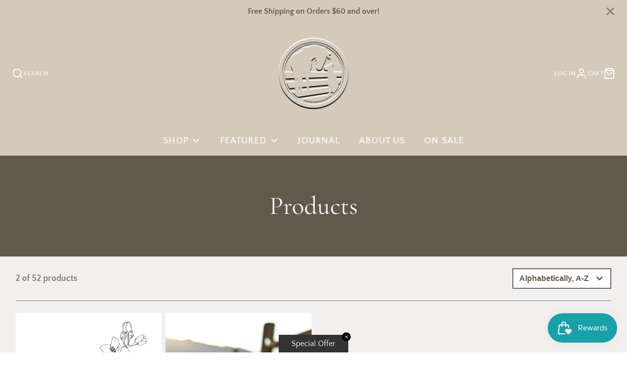

--- FILE ---
content_type: text/javascript
request_url: https://emilyshomestead.com/cdn/shop/t/14/assets/active-filter.js?v=65841779149600649351748196910
body_size: -421
content:
(async()=>{const{updateURLParams,historyPush}=await import(window.theme.modules.utils),baseComponent=await import(window.theme.modules.baseComponent);customElements.define("active-filter",class extends baseComponent.default{render(){this.addEventListener("click",e=>{e.preventDefault(),this._onActiveFilterClick(e)})}_onActiveFilterClick(e){e.preventDefault(),this.trigger("filterUpadting"),this.hasAttribute("price")&&this.trigger("resetPriceFilter");const url=window.location.origin+this.getAttribute("url"),{queryURL}=updateURLParams({},this.sectionId,url);this._fetchChanges(queryURL),historyPush(url)}_fetchChanges(url){fetch(url).then(response=>response.text()).then(responseText=>{const html=responseText;this.forwardEvent("filterChange",{html,src:"active-filters"})})}})})();
//# sourceMappingURL=/cdn/shop/t/14/assets/active-filter.js.map?v=65841779149600649351748196910


--- FILE ---
content_type: text/javascript
request_url: https://emilyshomestead.com/cdn/shop/t/14/assets/predictive-search-input.js?v=165234164952657305661748196911
body_size: -169
content:
(async()=>{const{debounce,parseHTML}=await import(window.theme.modules.utils),baseComponent=await import(window.theme.modules.baseComponent);customElements.define("predictive-search-input",class extends baseComponent.default{elements={input:'input[name="q"]',results:"[data-results]"};minChars=3;render(){this.sources=this.getAttribute("sources").split(",").filter(Boolean),this.$input.setAttribute("autocomplete","off"),this.$input.focus(),this.$input.addEventListener("input",debounce(this._inputHandler.bind(this),300).bind(this))}_inputHandler(e){this.searchQuery=this.$input.value.trim(),this.searchQuery.length>=this.minChars?this._getSearchResults():this._cleanResults()}_getSearchResults(){const query=`q=${window.encodeURIComponent(this.searchQuery)}`,type=`${window.encodeURIComponent("resources[type]")}=${this.sources.join(",")}`,available=`${window.encodeURIComponent("resources[options][unavailable_products]")}=${this.hasAttribute("only-stock-products")?"hide":"last"}`,limit=`${window.encodeURIComponent("resources[limit]")}=${this.getAttribute("results-limit")}`;fetch(`${window.theme.routes.predictiveSearch}?${[query,type,limit,available,"section_id=predictive-search"].join("&")}`).then(res=>{if(res.ok)return res.text()}).then(text=>{const resultsMarkup=parseHTML(text).querySelector("#shopify-section-predictive-search");resultsMarkup?this.$results.replaceChildren(resultsMarkup):this._cleanResults()})}_cleanResults(){this.$results.replaceChildren()}})})();
//# sourceMappingURL=/cdn/shop/t/14/assets/predictive-search-input.js.map?v=165234164952657305661748196911
